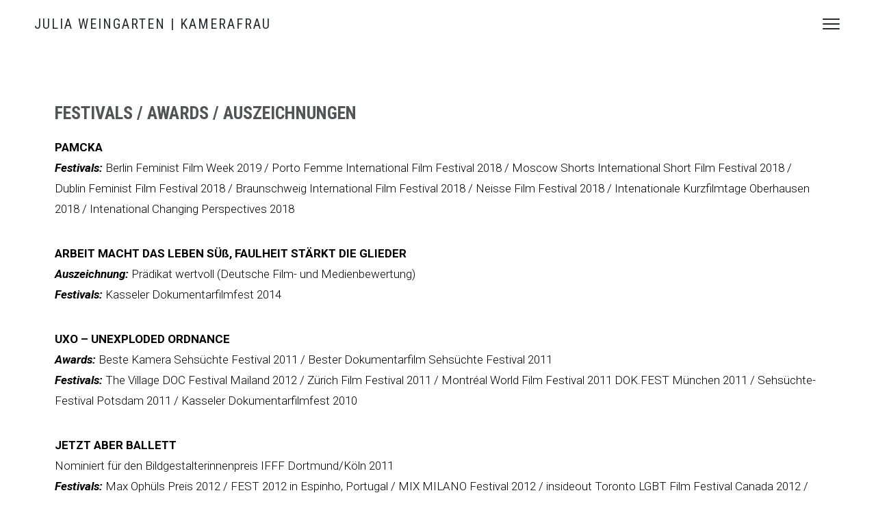

--- FILE ---
content_type: text/html; charset=UTF-8
request_url: https://www.juliaweingarten.com/festivals/
body_size: 41191
content:
<!DOCTYPE html>
<html ontouchmove lang="de">
<head>
	<meta charset="UTF-8">
	<meta name="viewport" content="width=device-width, initial-scale=1, maximum-scale=1">
	<link rel="profile" href="http://gmpg.org/xfn/11">
	<link rel="pingback" href="https://www.juliaweingarten.com/xmlrpc.php">
			<link rel="shortcut icon" type="image/x-icon" href="https://www.juliaweingarten.com/wp-content/themes/tempus/images/favicon.png" />
		<meta name='robots' content='index, follow, max-image-preview:large, max-snippet:-1, max-video-preview:-1' />

	<!-- This site is optimized with the Yoast SEO plugin v19.14 - https://yoast.com/wordpress/plugins/seo/ -->
	<title>Festivals / Awards - JULIA WEINGARTEN | KAMERAFRAU</title>
	<link rel="canonical" href="https://www.juliaweingarten.com/festivals/" />
	<meta property="og:locale" content="de_DE" />
	<meta property="og:type" content="article" />
	<meta property="og:title" content="Festivals / Awards - JULIA WEINGARTEN | KAMERAFRAU" />
	<meta property="og:description" content="FESTIVALS / AWARDS / AUSZEICHNUNGEN PAMCKAFestivals: Berlin Feminist Film Week 2019 / Porto Femme International Film Festival 2018 / Moscow Shorts International Short Film Festival 2018 / Dublin Feminist Film Festival 2018 / Braunschweig International Film Festival 2018 / Neisse Film Festival 2018 / Intenationale Kurzfilmtage Oberhausen 2018 / Intenational Changing Perspectives 2018 ARBEIT MACHT [&hellip;]" />
	<meta property="og:url" content="https://www.juliaweingarten.com/festivals/" />
	<meta property="og:site_name" content="JULIA WEINGARTEN | KAMERAFRAU" />
	<meta property="article:modified_time" content="2020-03-04T11:32:25+00:00" />
	<meta name="twitter:card" content="summary_large_image" />
	<meta name="twitter:label1" content="Geschätzte Lesezeit" />
	<meta name="twitter:data1" content="1 Minute" />
	<script type="application/ld+json" class="yoast-schema-graph">{"@context":"https://schema.org","@graph":[{"@type":"WebPage","@id":"https://www.juliaweingarten.com/festivals/","url":"https://www.juliaweingarten.com/festivals/","name":"Festivals / Awards - JULIA WEINGARTEN | KAMERAFRAU","isPartOf":{"@id":"https://www.juliaweingarten.com/#website"},"datePublished":"2016-12-05T18:28:46+00:00","dateModified":"2020-03-04T11:32:25+00:00","breadcrumb":{"@id":"https://www.juliaweingarten.com/festivals/#breadcrumb"},"inLanguage":"de","potentialAction":[{"@type":"ReadAction","target":["https://www.juliaweingarten.com/festivals/"]}]},{"@type":"BreadcrumbList","@id":"https://www.juliaweingarten.com/festivals/#breadcrumb","itemListElement":[{"@type":"ListItem","position":1,"name":"Startseite","item":"https://www.juliaweingarten.com/"},{"@type":"ListItem","position":2,"name":"Festivals / Awards"}]},{"@type":"WebSite","@id":"https://www.juliaweingarten.com/#website","url":"https://www.juliaweingarten.com/","name":"JULIA WEINGARTEN | KAMERAFRAU","description":"DIRECTOR OF PHOTOGRAPHY","publisher":{"@id":"https://www.juliaweingarten.com/#/schema/person/ddfdca363e83f2337dfe1de49d357e89"},"potentialAction":[{"@type":"SearchAction","target":{"@type":"EntryPoint","urlTemplate":"https://www.juliaweingarten.com/?s={search_term_string}"},"query-input":"required name=search_term_string"}],"inLanguage":"de"},{"@type":["Person","Organization"],"@id":"https://www.juliaweingarten.com/#/schema/person/ddfdca363e83f2337dfe1de49d357e89","name":"jul.weingarten@googlemail.com","image":{"@type":"ImageObject","inLanguage":"de","@id":"https://www.juliaweingarten.com/#/schema/person/image/","url":"https://secure.gravatar.com/avatar/21233b658255ac989ffa4dee798fc75c?s=96&d=mm&r=g","contentUrl":"https://secure.gravatar.com/avatar/21233b658255ac989ffa4dee798fc75c?s=96&d=mm&r=g","caption":"jul.weingarten@googlemail.com"},"logo":{"@id":"https://www.juliaweingarten.com/#/schema/person/image/"}}]}</script>
	<!-- / Yoast SEO plugin. -->


<link rel='dns-prefetch' href='//fonts.googleapis.com' />
<link rel="alternate" type="application/rss+xml" title="JULIA WEINGARTEN | KAMERAFRAU &raquo; Feed" href="https://www.juliaweingarten.com/feed/" />
<script type="text/javascript">
window._wpemojiSettings = {"baseUrl":"https:\/\/s.w.org\/images\/core\/emoji\/14.0.0\/72x72\/","ext":".png","svgUrl":"https:\/\/s.w.org\/images\/core\/emoji\/14.0.0\/svg\/","svgExt":".svg","source":{"concatemoji":"https:\/\/www.juliaweingarten.com\/wp-includes\/js\/wp-emoji-release.min.js?ver=6.1.9"}};
/*! This file is auto-generated */
!function(e,a,t){var n,r,o,i=a.createElement("canvas"),p=i.getContext&&i.getContext("2d");function s(e,t){var a=String.fromCharCode,e=(p.clearRect(0,0,i.width,i.height),p.fillText(a.apply(this,e),0,0),i.toDataURL());return p.clearRect(0,0,i.width,i.height),p.fillText(a.apply(this,t),0,0),e===i.toDataURL()}function c(e){var t=a.createElement("script");t.src=e,t.defer=t.type="text/javascript",a.getElementsByTagName("head")[0].appendChild(t)}for(o=Array("flag","emoji"),t.supports={everything:!0,everythingExceptFlag:!0},r=0;r<o.length;r++)t.supports[o[r]]=function(e){if(p&&p.fillText)switch(p.textBaseline="top",p.font="600 32px Arial",e){case"flag":return s([127987,65039,8205,9895,65039],[127987,65039,8203,9895,65039])?!1:!s([55356,56826,55356,56819],[55356,56826,8203,55356,56819])&&!s([55356,57332,56128,56423,56128,56418,56128,56421,56128,56430,56128,56423,56128,56447],[55356,57332,8203,56128,56423,8203,56128,56418,8203,56128,56421,8203,56128,56430,8203,56128,56423,8203,56128,56447]);case"emoji":return!s([129777,127995,8205,129778,127999],[129777,127995,8203,129778,127999])}return!1}(o[r]),t.supports.everything=t.supports.everything&&t.supports[o[r]],"flag"!==o[r]&&(t.supports.everythingExceptFlag=t.supports.everythingExceptFlag&&t.supports[o[r]]);t.supports.everythingExceptFlag=t.supports.everythingExceptFlag&&!t.supports.flag,t.DOMReady=!1,t.readyCallback=function(){t.DOMReady=!0},t.supports.everything||(n=function(){t.readyCallback()},a.addEventListener?(a.addEventListener("DOMContentLoaded",n,!1),e.addEventListener("load",n,!1)):(e.attachEvent("onload",n),a.attachEvent("onreadystatechange",function(){"complete"===a.readyState&&t.readyCallback()})),(e=t.source||{}).concatemoji?c(e.concatemoji):e.wpemoji&&e.twemoji&&(c(e.twemoji),c(e.wpemoji)))}(window,document,window._wpemojiSettings);
</script>
<style type="text/css">
img.wp-smiley,
img.emoji {
	display: inline !important;
	border: none !important;
	box-shadow: none !important;
	height: 1em !important;
	width: 1em !important;
	margin: 0 0.07em !important;
	vertical-align: -0.1em !important;
	background: none !important;
	padding: 0 !important;
}
</style>
	<link rel='stylesheet' id='wp-block-library-css' href='https://www.juliaweingarten.com/wp-includes/css/dist/block-library/style.min.css?ver=6.1.9' type='text/css' media='all' />
<link rel='stylesheet' id='classic-theme-styles-css' href='https://www.juliaweingarten.com/wp-includes/css/classic-themes.min.css?ver=1' type='text/css' media='all' />
<style id='global-styles-inline-css' type='text/css'>
body{--wp--preset--color--black: #000000;--wp--preset--color--cyan-bluish-gray: #abb8c3;--wp--preset--color--white: #ffffff;--wp--preset--color--pale-pink: #f78da7;--wp--preset--color--vivid-red: #cf2e2e;--wp--preset--color--luminous-vivid-orange: #ff6900;--wp--preset--color--luminous-vivid-amber: #fcb900;--wp--preset--color--light-green-cyan: #7bdcb5;--wp--preset--color--vivid-green-cyan: #00d084;--wp--preset--color--pale-cyan-blue: #8ed1fc;--wp--preset--color--vivid-cyan-blue: #0693e3;--wp--preset--color--vivid-purple: #9b51e0;--wp--preset--color--main-green: #33b996;--wp--preset--color--light-gray: #999;--wp--preset--color--dark-gray: #272B2F;--wp--preset--gradient--vivid-cyan-blue-to-vivid-purple: linear-gradient(135deg,rgba(6,147,227,1) 0%,rgb(155,81,224) 100%);--wp--preset--gradient--light-green-cyan-to-vivid-green-cyan: linear-gradient(135deg,rgb(122,220,180) 0%,rgb(0,208,130) 100%);--wp--preset--gradient--luminous-vivid-amber-to-luminous-vivid-orange: linear-gradient(135deg,rgba(252,185,0,1) 0%,rgba(255,105,0,1) 100%);--wp--preset--gradient--luminous-vivid-orange-to-vivid-red: linear-gradient(135deg,rgba(255,105,0,1) 0%,rgb(207,46,46) 100%);--wp--preset--gradient--very-light-gray-to-cyan-bluish-gray: linear-gradient(135deg,rgb(238,238,238) 0%,rgb(169,184,195) 100%);--wp--preset--gradient--cool-to-warm-spectrum: linear-gradient(135deg,rgb(74,234,220) 0%,rgb(151,120,209) 20%,rgb(207,42,186) 40%,rgb(238,44,130) 60%,rgb(251,105,98) 80%,rgb(254,248,76) 100%);--wp--preset--gradient--blush-light-purple: linear-gradient(135deg,rgb(255,206,236) 0%,rgb(152,150,240) 100%);--wp--preset--gradient--blush-bordeaux: linear-gradient(135deg,rgb(254,205,165) 0%,rgb(254,45,45) 50%,rgb(107,0,62) 100%);--wp--preset--gradient--luminous-dusk: linear-gradient(135deg,rgb(255,203,112) 0%,rgb(199,81,192) 50%,rgb(65,88,208) 100%);--wp--preset--gradient--pale-ocean: linear-gradient(135deg,rgb(255,245,203) 0%,rgb(182,227,212) 50%,rgb(51,167,181) 100%);--wp--preset--gradient--electric-grass: linear-gradient(135deg,rgb(202,248,128) 0%,rgb(113,206,126) 100%);--wp--preset--gradient--midnight: linear-gradient(135deg,rgb(2,3,129) 0%,rgb(40,116,252) 100%);--wp--preset--duotone--dark-grayscale: url('#wp-duotone-dark-grayscale');--wp--preset--duotone--grayscale: url('#wp-duotone-grayscale');--wp--preset--duotone--purple-yellow: url('#wp-duotone-purple-yellow');--wp--preset--duotone--blue-red: url('#wp-duotone-blue-red');--wp--preset--duotone--midnight: url('#wp-duotone-midnight');--wp--preset--duotone--magenta-yellow: url('#wp-duotone-magenta-yellow');--wp--preset--duotone--purple-green: url('#wp-duotone-purple-green');--wp--preset--duotone--blue-orange: url('#wp-duotone-blue-orange');--wp--preset--font-size--small: 13px;--wp--preset--font-size--medium: 20px;--wp--preset--font-size--large: 36px;--wp--preset--font-size--x-large: 42px;--wp--preset--spacing--20: 0.44rem;--wp--preset--spacing--30: 0.67rem;--wp--preset--spacing--40: 1rem;--wp--preset--spacing--50: 1.5rem;--wp--preset--spacing--60: 2.25rem;--wp--preset--spacing--70: 3.38rem;--wp--preset--spacing--80: 5.06rem;}:where(.is-layout-flex){gap: 0.5em;}body .is-layout-flow > .alignleft{float: left;margin-inline-start: 0;margin-inline-end: 2em;}body .is-layout-flow > .alignright{float: right;margin-inline-start: 2em;margin-inline-end: 0;}body .is-layout-flow > .aligncenter{margin-left: auto !important;margin-right: auto !important;}body .is-layout-constrained > .alignleft{float: left;margin-inline-start: 0;margin-inline-end: 2em;}body .is-layout-constrained > .alignright{float: right;margin-inline-start: 2em;margin-inline-end: 0;}body .is-layout-constrained > .aligncenter{margin-left: auto !important;margin-right: auto !important;}body .is-layout-constrained > :where(:not(.alignleft):not(.alignright):not(.alignfull)){max-width: var(--wp--style--global--content-size);margin-left: auto !important;margin-right: auto !important;}body .is-layout-constrained > .alignwide{max-width: var(--wp--style--global--wide-size);}body .is-layout-flex{display: flex;}body .is-layout-flex{flex-wrap: wrap;align-items: center;}body .is-layout-flex > *{margin: 0;}:where(.wp-block-columns.is-layout-flex){gap: 2em;}.has-black-color{color: var(--wp--preset--color--black) !important;}.has-cyan-bluish-gray-color{color: var(--wp--preset--color--cyan-bluish-gray) !important;}.has-white-color{color: var(--wp--preset--color--white) !important;}.has-pale-pink-color{color: var(--wp--preset--color--pale-pink) !important;}.has-vivid-red-color{color: var(--wp--preset--color--vivid-red) !important;}.has-luminous-vivid-orange-color{color: var(--wp--preset--color--luminous-vivid-orange) !important;}.has-luminous-vivid-amber-color{color: var(--wp--preset--color--luminous-vivid-amber) !important;}.has-light-green-cyan-color{color: var(--wp--preset--color--light-green-cyan) !important;}.has-vivid-green-cyan-color{color: var(--wp--preset--color--vivid-green-cyan) !important;}.has-pale-cyan-blue-color{color: var(--wp--preset--color--pale-cyan-blue) !important;}.has-vivid-cyan-blue-color{color: var(--wp--preset--color--vivid-cyan-blue) !important;}.has-vivid-purple-color{color: var(--wp--preset--color--vivid-purple) !important;}.has-black-background-color{background-color: var(--wp--preset--color--black) !important;}.has-cyan-bluish-gray-background-color{background-color: var(--wp--preset--color--cyan-bluish-gray) !important;}.has-white-background-color{background-color: var(--wp--preset--color--white) !important;}.has-pale-pink-background-color{background-color: var(--wp--preset--color--pale-pink) !important;}.has-vivid-red-background-color{background-color: var(--wp--preset--color--vivid-red) !important;}.has-luminous-vivid-orange-background-color{background-color: var(--wp--preset--color--luminous-vivid-orange) !important;}.has-luminous-vivid-amber-background-color{background-color: var(--wp--preset--color--luminous-vivid-amber) !important;}.has-light-green-cyan-background-color{background-color: var(--wp--preset--color--light-green-cyan) !important;}.has-vivid-green-cyan-background-color{background-color: var(--wp--preset--color--vivid-green-cyan) !important;}.has-pale-cyan-blue-background-color{background-color: var(--wp--preset--color--pale-cyan-blue) !important;}.has-vivid-cyan-blue-background-color{background-color: var(--wp--preset--color--vivid-cyan-blue) !important;}.has-vivid-purple-background-color{background-color: var(--wp--preset--color--vivid-purple) !important;}.has-black-border-color{border-color: var(--wp--preset--color--black) !important;}.has-cyan-bluish-gray-border-color{border-color: var(--wp--preset--color--cyan-bluish-gray) !important;}.has-white-border-color{border-color: var(--wp--preset--color--white) !important;}.has-pale-pink-border-color{border-color: var(--wp--preset--color--pale-pink) !important;}.has-vivid-red-border-color{border-color: var(--wp--preset--color--vivid-red) !important;}.has-luminous-vivid-orange-border-color{border-color: var(--wp--preset--color--luminous-vivid-orange) !important;}.has-luminous-vivid-amber-border-color{border-color: var(--wp--preset--color--luminous-vivid-amber) !important;}.has-light-green-cyan-border-color{border-color: var(--wp--preset--color--light-green-cyan) !important;}.has-vivid-green-cyan-border-color{border-color: var(--wp--preset--color--vivid-green-cyan) !important;}.has-pale-cyan-blue-border-color{border-color: var(--wp--preset--color--pale-cyan-blue) !important;}.has-vivid-cyan-blue-border-color{border-color: var(--wp--preset--color--vivid-cyan-blue) !important;}.has-vivid-purple-border-color{border-color: var(--wp--preset--color--vivid-purple) !important;}.has-vivid-cyan-blue-to-vivid-purple-gradient-background{background: var(--wp--preset--gradient--vivid-cyan-blue-to-vivid-purple) !important;}.has-light-green-cyan-to-vivid-green-cyan-gradient-background{background: var(--wp--preset--gradient--light-green-cyan-to-vivid-green-cyan) !important;}.has-luminous-vivid-amber-to-luminous-vivid-orange-gradient-background{background: var(--wp--preset--gradient--luminous-vivid-amber-to-luminous-vivid-orange) !important;}.has-luminous-vivid-orange-to-vivid-red-gradient-background{background: var(--wp--preset--gradient--luminous-vivid-orange-to-vivid-red) !important;}.has-very-light-gray-to-cyan-bluish-gray-gradient-background{background: var(--wp--preset--gradient--very-light-gray-to-cyan-bluish-gray) !important;}.has-cool-to-warm-spectrum-gradient-background{background: var(--wp--preset--gradient--cool-to-warm-spectrum) !important;}.has-blush-light-purple-gradient-background{background: var(--wp--preset--gradient--blush-light-purple) !important;}.has-blush-bordeaux-gradient-background{background: var(--wp--preset--gradient--blush-bordeaux) !important;}.has-luminous-dusk-gradient-background{background: var(--wp--preset--gradient--luminous-dusk) !important;}.has-pale-ocean-gradient-background{background: var(--wp--preset--gradient--pale-ocean) !important;}.has-electric-grass-gradient-background{background: var(--wp--preset--gradient--electric-grass) !important;}.has-midnight-gradient-background{background: var(--wp--preset--gradient--midnight) !important;}.has-small-font-size{font-size: var(--wp--preset--font-size--small) !important;}.has-medium-font-size{font-size: var(--wp--preset--font-size--medium) !important;}.has-large-font-size{font-size: var(--wp--preset--font-size--large) !important;}.has-x-large-font-size{font-size: var(--wp--preset--font-size--x-large) !important;}
.wp-block-navigation a:where(:not(.wp-element-button)){color: inherit;}
:where(.wp-block-columns.is-layout-flex){gap: 2em;}
.wp-block-pullquote{font-size: 1.5em;line-height: 1.6;}
</style>
<link rel='stylesheet' id='font-awesome-css' href='https://www.juliaweingarten.com/wp-content/plugins/elementor/assets/lib/font-awesome/css/font-awesome.min.css?ver=4.7.0' type='text/css' media='all' />
<link rel='stylesheet' id='justifiedGallery-css' href='https://www.juliaweingarten.com/wp-content/themes/tempus/assets/css/justifiedGallery.min.css?ver=4.3' type='text/css' media='all' />
<link rel='stylesheet' id='fancybox-css' href='https://www.juliaweingarten.com/wp-content/themes/tempus/assets/css/fancybox.min.css?ver=6.1.9' type='text/css' media='all' />
<link rel='stylesheet' id='owl-transitions-css' href='https://www.juliaweingarten.com/wp-content/themes/tempus/assets/css/owl.transitions.css?ver=6.1.9' type='text/css' media='all' />
<link rel='stylesheet' id='animate-css' href='https://www.juliaweingarten.com/wp-content/themes/tempus/assets/css/animate.min.css?ver=6.1.9' type='text/css' media='all' />
<link rel='stylesheet' id='style-css' href='https://www.juliaweingarten.com/wp-content/themes/tempus/style.css?ver=6.1.9' type='text/css' media='all' />
<link rel='stylesheet' id='responsive-css' href='https://www.juliaweingarten.com/wp-content/themes/tempus/assets/css/responsive.min.css?ver=6.1.9' type='text/css' media='screen' />
<link rel='stylesheet' id='Google-font-css' href='//fonts.googleapis.com/css?family=Montserrat%3A400%2C700%7CRoboto+Condensed%3A300%2C400%2C700%7CRoboto%3A300%2C400%2C700&#038;ver=1.0.0' type='text/css' media='all' />
<link rel='stylesheet' id='elementor-icons-css' href='https://www.juliaweingarten.com/wp-content/plugins/elementor/assets/lib/eicons/css/elementor-icons.min.css?ver=5.17.0' type='text/css' media='all' />
<link rel='stylesheet' id='elementor-frontend-legacy-css' href='https://www.juliaweingarten.com/wp-content/plugins/elementor/assets/css/frontend-legacy.min.css?ver=3.10.1' type='text/css' media='all' />
<link rel='stylesheet' id='elementor-frontend-css' href='https://www.juliaweingarten.com/wp-content/plugins/elementor/assets/css/frontend.min.css?ver=3.10.1' type='text/css' media='all' />
<link rel='stylesheet' id='elementor-post-468-css' href='https://www.juliaweingarten.com/wp-content/uploads/elementor/css/post-468.css?ver=1674484804' type='text/css' media='all' />
<link rel='stylesheet' id='elementor-post-13-css' href='https://www.juliaweingarten.com/wp-content/uploads/elementor/css/post-13.css?ver=1674484827' type='text/css' media='all' />
<link rel='stylesheet' id='google-fonts-1-css' href='https://fonts.googleapis.com/css?family=Roboto%3A100%2C100italic%2C200%2C200italic%2C300%2C300italic%2C400%2C400italic%2C500%2C500italic%2C600%2C600italic%2C700%2C700italic%2C800%2C800italic%2C900%2C900italic%7CRoboto+Slab%3A100%2C100italic%2C200%2C200italic%2C300%2C300italic%2C400%2C400italic%2C500%2C500italic%2C600%2C600italic%2C700%2C700italic%2C800%2C800italic%2C900%2C900italic&#038;display=auto&#038;ver=6.1.9' type='text/css' media='all' />
<link rel="preconnect" href="https://fonts.gstatic.com/" crossorigin><script type='text/javascript' src='https://www.juliaweingarten.com/wp-includes/js/jquery/jquery.min.js?ver=3.6.1' id='jquery-core-js'></script>
<script type='text/javascript' src='https://www.juliaweingarten.com/wp-includes/js/jquery/jquery-migrate.min.js?ver=3.3.2' id='jquery-migrate-js'></script>
<link rel="https://api.w.org/" href="https://www.juliaweingarten.com/wp-json/" /><link rel="alternate" type="application/json" href="https://www.juliaweingarten.com/wp-json/wp/v2/pages/13" /><link rel="EditURI" type="application/rsd+xml" title="RSD" href="https://www.juliaweingarten.com/xmlrpc.php?rsd" />
<link rel="wlwmanifest" type="application/wlwmanifest+xml" href="https://www.juliaweingarten.com/wp-includes/wlwmanifest.xml" />
<meta name="generator" content="WordPress 6.1.9" />
<link rel='shortlink' href='https://www.juliaweingarten.com/?p=13' />
<link rel="alternate" type="application/json+oembed" href="https://www.juliaweingarten.com/wp-json/oembed/1.0/embed?url=https%3A%2F%2Fwww.juliaweingarten.com%2Ffestivals%2F" />
<link rel="alternate" type="text/xml+oembed" href="https://www.juliaweingarten.com/wp-json/oembed/1.0/embed?url=https%3A%2F%2Fwww.juliaweingarten.com%2Ffestivals%2F&#038;format=xml" />

	<style type="text/css">

		
		
		
		h1{  }
		h2{  }
		h3{  }
		h4{  }
		h5{  }
		h6{  }

		#logo a {  }

		
		
		
		
		#navigation a, .widget_nav_menu a, .header-sidebar.widget-themeworm_social a, .search-icon {    }

		
		
		
		
					@media only screen and (min-width: 960px) {
				.boxed-style .portfolio-three, .boxed-style .portfolio-two, .boxed-style .portfolio-four, .boxed-style .portfolio-five {
			    width: calc(33.33334% - 20px);
			    margin: 0 10px 20px 10px;
				}
				.boxed-style .portfolio-two {
				  width: calc(50% - 20px);
				}
				.boxed-style .portfolio-four {
				  width: calc(25% - 20px);
				}
				.boxed-style .portfolio-five {
				  width: calc(20% - 20px);
				}
				.boxed-style .portfolio-five.size-2x2 {
				  width: calc(40% - 20px);
				}
				.boxed-style .portfolio-five.size-2x1, .boxed-style .portfolio-five.size-2x2 {
				    width: calc(40% - 20px);
				}
			}
			@media only screen and (max-width: 959px) {
				.boxed-style .portfolio-three, .boxed-style .portfolio-two, .boxed-style .portfolio-four, .boxed-style .portfolio-five {
			    margin-bottom: 20px;
				}
			}
		
		
		
		
		
	</style>

 		<script type='text/javascript'>
			var customPadding = 10;
		</script>
			<style type="text/css" id="wp-custom-css">
			#logo {
    padding: 10px 0;
    width: 550px !important;
}
.container .thirteen.columns {
    width: 255px;
}
.type-page .post-content {
    padding: 40px 0px;
}		</style>
		</head>


<body onclick class="page-template page-template-templates page-template-template-contact page-template-templatestemplate-contact-php page page-id-13 elementor-default elementor-kit-468 elementor-page elementor-page-13" >

	<svg xmlns="http://www.w3.org/2000/svg" viewBox="0 0 0 0" width="0" height="0" focusable="false" role="none" style="visibility: hidden; position: absolute; left: -9999px; overflow: hidden;" ><defs><filter id="wp-duotone-dark-grayscale"><feColorMatrix color-interpolation-filters="sRGB" type="matrix" values=" .299 .587 .114 0 0 .299 .587 .114 0 0 .299 .587 .114 0 0 .299 .587 .114 0 0 " /><feComponentTransfer color-interpolation-filters="sRGB" ><feFuncR type="table" tableValues="0 0.49803921568627" /><feFuncG type="table" tableValues="0 0.49803921568627" /><feFuncB type="table" tableValues="0 0.49803921568627" /><feFuncA type="table" tableValues="1 1" /></feComponentTransfer><feComposite in2="SourceGraphic" operator="in" /></filter></defs></svg><svg xmlns="http://www.w3.org/2000/svg" viewBox="0 0 0 0" width="0" height="0" focusable="false" role="none" style="visibility: hidden; position: absolute; left: -9999px; overflow: hidden;" ><defs><filter id="wp-duotone-grayscale"><feColorMatrix color-interpolation-filters="sRGB" type="matrix" values=" .299 .587 .114 0 0 .299 .587 .114 0 0 .299 .587 .114 0 0 .299 .587 .114 0 0 " /><feComponentTransfer color-interpolation-filters="sRGB" ><feFuncR type="table" tableValues="0 1" /><feFuncG type="table" tableValues="0 1" /><feFuncB type="table" tableValues="0 1" /><feFuncA type="table" tableValues="1 1" /></feComponentTransfer><feComposite in2="SourceGraphic" operator="in" /></filter></defs></svg><svg xmlns="http://www.w3.org/2000/svg" viewBox="0 0 0 0" width="0" height="0" focusable="false" role="none" style="visibility: hidden; position: absolute; left: -9999px; overflow: hidden;" ><defs><filter id="wp-duotone-purple-yellow"><feColorMatrix color-interpolation-filters="sRGB" type="matrix" values=" .299 .587 .114 0 0 .299 .587 .114 0 0 .299 .587 .114 0 0 .299 .587 .114 0 0 " /><feComponentTransfer color-interpolation-filters="sRGB" ><feFuncR type="table" tableValues="0.54901960784314 0.98823529411765" /><feFuncG type="table" tableValues="0 1" /><feFuncB type="table" tableValues="0.71764705882353 0.25490196078431" /><feFuncA type="table" tableValues="1 1" /></feComponentTransfer><feComposite in2="SourceGraphic" operator="in" /></filter></defs></svg><svg xmlns="http://www.w3.org/2000/svg" viewBox="0 0 0 0" width="0" height="0" focusable="false" role="none" style="visibility: hidden; position: absolute; left: -9999px; overflow: hidden;" ><defs><filter id="wp-duotone-blue-red"><feColorMatrix color-interpolation-filters="sRGB" type="matrix" values=" .299 .587 .114 0 0 .299 .587 .114 0 0 .299 .587 .114 0 0 .299 .587 .114 0 0 " /><feComponentTransfer color-interpolation-filters="sRGB" ><feFuncR type="table" tableValues="0 1" /><feFuncG type="table" tableValues="0 0.27843137254902" /><feFuncB type="table" tableValues="0.5921568627451 0.27843137254902" /><feFuncA type="table" tableValues="1 1" /></feComponentTransfer><feComposite in2="SourceGraphic" operator="in" /></filter></defs></svg><svg xmlns="http://www.w3.org/2000/svg" viewBox="0 0 0 0" width="0" height="0" focusable="false" role="none" style="visibility: hidden; position: absolute; left: -9999px; overflow: hidden;" ><defs><filter id="wp-duotone-midnight"><feColorMatrix color-interpolation-filters="sRGB" type="matrix" values=" .299 .587 .114 0 0 .299 .587 .114 0 0 .299 .587 .114 0 0 .299 .587 .114 0 0 " /><feComponentTransfer color-interpolation-filters="sRGB" ><feFuncR type="table" tableValues="0 0" /><feFuncG type="table" tableValues="0 0.64705882352941" /><feFuncB type="table" tableValues="0 1" /><feFuncA type="table" tableValues="1 1" /></feComponentTransfer><feComposite in2="SourceGraphic" operator="in" /></filter></defs></svg><svg xmlns="http://www.w3.org/2000/svg" viewBox="0 0 0 0" width="0" height="0" focusable="false" role="none" style="visibility: hidden; position: absolute; left: -9999px; overflow: hidden;" ><defs><filter id="wp-duotone-magenta-yellow"><feColorMatrix color-interpolation-filters="sRGB" type="matrix" values=" .299 .587 .114 0 0 .299 .587 .114 0 0 .299 .587 .114 0 0 .299 .587 .114 0 0 " /><feComponentTransfer color-interpolation-filters="sRGB" ><feFuncR type="table" tableValues="0.78039215686275 1" /><feFuncG type="table" tableValues="0 0.94901960784314" /><feFuncB type="table" tableValues="0.35294117647059 0.47058823529412" /><feFuncA type="table" tableValues="1 1" /></feComponentTransfer><feComposite in2="SourceGraphic" operator="in" /></filter></defs></svg><svg xmlns="http://www.w3.org/2000/svg" viewBox="0 0 0 0" width="0" height="0" focusable="false" role="none" style="visibility: hidden; position: absolute; left: -9999px; overflow: hidden;" ><defs><filter id="wp-duotone-purple-green"><feColorMatrix color-interpolation-filters="sRGB" type="matrix" values=" .299 .587 .114 0 0 .299 .587 .114 0 0 .299 .587 .114 0 0 .299 .587 .114 0 0 " /><feComponentTransfer color-interpolation-filters="sRGB" ><feFuncR type="table" tableValues="0.65098039215686 0.40392156862745" /><feFuncG type="table" tableValues="0 1" /><feFuncB type="table" tableValues="0.44705882352941 0.4" /><feFuncA type="table" tableValues="1 1" /></feComponentTransfer><feComposite in2="SourceGraphic" operator="in" /></filter></defs></svg><svg xmlns="http://www.w3.org/2000/svg" viewBox="0 0 0 0" width="0" height="0" focusable="false" role="none" style="visibility: hidden; position: absolute; left: -9999px; overflow: hidden;" ><defs><filter id="wp-duotone-blue-orange"><feColorMatrix color-interpolation-filters="sRGB" type="matrix" values=" .299 .587 .114 0 0 .299 .587 .114 0 0 .299 .587 .114 0 0 .299 .587 .114 0 0 " /><feComponentTransfer color-interpolation-filters="sRGB" ><feFuncR type="table" tableValues="0.098039215686275 1" /><feFuncG type="table" tableValues="0 0.66274509803922" /><feFuncB type="table" tableValues="0.84705882352941 0.41960784313725" /><feFuncA type="table" tableValues="1 1" /></feComponentTransfer><feComposite in2="SourceGraphic" operator="in" /></filter></defs></svg>
	
	
<div class="container nav_container  menu-alt alt-right social-no">
	<div id="site-navigation">

		
			<div class="three columns">
				<div id="logo">
					

			<h1 class="logo">
			<a href="https://www.juliaweingarten.com/" rel="home">JULIA WEINGARTEN | KAMERAFRAU</a>
		</h1>
					</div>
			</div>

			<div class="thirteen columns">
				<div id="navigation" class="top-navigation">
					<div class="menu-menu-container"><ul id="menu-menu" class="nav-menu"><li id="menu-item-413" class="menu-item menu-item-type-post_type menu-item-object-page current-menu-item page_item page-item-13 current_page_item menu-item-413"><a href="https://www.juliaweingarten.com/festivals/" aria-current="page">Festivals / Awards</a></li><li id="menu-item-412" class="menu-item menu-item-type-post_type menu-item-object-page menu-item-412"><a href="https://www.juliaweingarten.com/biografie/">Biografie</a></li><li id="menu-item-414" class="menu-item menu-item-type-post_type menu-item-object-page menu-item-414"><a href="https://www.juliaweingarten.com/kontakt/">Kontakt</a></li><li id="menu-item-761" class="menu-item menu-item-type-post_type menu-item-object-page menu-item-761"><a href="https://www.juliaweingarten.com/impressum/">Impressum</a></li></ul></div>
<div class="menu-dropdown"><span></span></div>
				</div>
				    <div class="header-sidebar header-social widget-themeworm_social">
      <div class="social-widget-inner">
        

      </div>
    </div>
  			</div>

		
	</div>
</div>

	<div class="search-bar">
		<div class="search-bar-form">
	  	
<div class="search-form search-side">
	<form id="searchform" method="get" action="https://www.juliaweingarten.com/">
		<input class="search-input" placeholder="Search..." type="text" value="" name="s" id="s" />
		<input class="search-submit" type="submit" value="" />
	</form>
</div>
		</div>
	</div>

	
	<main class="content-wrapper">


<div class="container">

	<div class="sixteen columns blog-nosidebar">

		
			<div class="post post-13 page type-page status-publish hentry" id="post-13" >
				<div class="post-content">
					<div class="post-description">
								<div data-elementor-type="wp-page" data-elementor-id="13" class="elementor elementor-13">
						<div class="elementor-inner">
				<div class="elementor-section-wrap">
									<section class="elementor-section elementor-top-section elementor-element elementor-element-2c1990af elementor-section-boxed elementor-section-height-default elementor-section-height-default" data-id="2c1990af" data-element_type="section">
						<div class="elementor-container elementor-column-gap-default">
							<div class="elementor-row">
					<div class="elementor-column elementor-col-100 elementor-top-column elementor-element elementor-element-2de3933" data-id="2de3933" data-element_type="column">
			<div class="elementor-column-wrap elementor-element-populated">
							<div class="elementor-widget-wrap">
						<div class="elementor-element elementor-element-1041c159 elementor-widget elementor-widget-text-editor" data-id="1041c159" data-element_type="widget" data-widget_type="text-editor.default">
				<div class="elementor-widget-container">
								<div class="elementor-text-editor elementor-clearfix">
				<h3><strong>FESTIVALS / AWARDS / AUSZEICHNUNGEN</strong></h3><p class="l-ellipsis l-text-left iris_header--14"><strong><span class="iris_link iris_link--gray-2" title="Pamçka Ausschnitt">PAMCKA<br /></span><em>Festivals:</em></strong> Berlin Feminist Film Week 2019 / Porto Femme International Film Festival 2018 / Moscow Shorts International Short Film Festival 2018 / Dublin Feminist Film Festival 2018 / Braunschweig International Film Festival 2018 / Neisse Film Festival 2018 / Intenationale Kurzfilmtage Oberhausen 2018 / Intenational Changing Perspectives 2018</p><p><strong>ARBEIT MACHT DAS LEBEN SÜß, FAULHEIT STÄRKT DIE GLIEDER<br /><em>Auszeichnung:</em></strong> Prädikat wertvoll (Deutsche Film- und Medienbewertung)<br /><em><strong>Festivals:</strong></em> Kasseler Dokumentarfilmfest 2014</p><p><strong>UXO &#8211; UNEXPLODED ORDNANCE</strong><br /><em><strong>Awards:</strong></em> Beste Kamera Sehsüchte Festival 2011 / Bester Dokumentarfilm Sehsüchte Festival 2011<br /><em><strong>Festivals:</strong></em> The Village DOC Festival Mailand 2012 / Zürich Film Festival 2011 / Montréal World Film Festival 2011 DOK.FEST München 2011 / Sehsüchte-Festival Potsdam 2011 / Kasseler Dokumentarfilmfest 2010</p><p><strong>JETZT ABER BALLETT</strong><br />Nominiert für den Bildgestalterinnenpreis IFFF Dortmund/Köln 2011<br /><em><strong>Festivals:</strong></em> Max Ophüls Preis 2012 / FEST 2012 in Espinho, Portugal / MIX MILANO Festival 2012 / insideout Toronto LGBT Film Festival Canada 2012 / Filmfest Kosovo 2012</p><p><strong>TALULLAH &amp; KILLERHEAD<br /><em>Festivals:</em></strong> „Open Eyes“ Marburg 2011 / „Filmfest Weiterstadt“ 2011 „Shnit Filmfest“ Schweiz und Köln 2011 / Filmfest Lünen 2009 Oberhausen Sonderprogramm 2009 / Filmfest Eberswalde 2009 Filmfest Münster 2009 / Achtung Berlin 2009</p>					</div>
						</div>
				</div>
						</div>
					</div>
		</div>
								</div>
					</div>
		</section>
									</div>
			</div>
					</div>
							</div>
				</div>
			</div>

		
	</div>

</div>



	<div id="footer">
		<div class="copyright">
			<div class="container">
				
	<div class="sixteen columns">
		<aside id="nav_menu-2" class="widget widget_nav_menu"><div class="menu-menu-container"><ul id="menu-menu-1" class="menu"><li class="menu-item menu-item-type-post_type menu-item-object-page current-menu-item page_item page-item-13 current_page_item menu-item-413"><a href="https://www.juliaweingarten.com/festivals/" aria-current="page">Festivals / Awards</a></li>
<li class="menu-item menu-item-type-post_type menu-item-object-page menu-item-412"><a href="https://www.juliaweingarten.com/biografie/">Biografie</a></li>
<li class="menu-item menu-item-type-post_type menu-item-object-page menu-item-414"><a href="https://www.juliaweingarten.com/kontakt/">Kontakt</a></li>
<li class="menu-item menu-item-type-post_type menu-item-object-page menu-item-761"><a href="https://www.juliaweingarten.com/impressum/">Impressum</a></li>
</ul></div></aside>	</div>
			</div>
		</div>

	</div>

</main>

<a href="#0" class="to-top"></a>

<link rel='stylesheet' id='e-animations-css' href='https://www.juliaweingarten.com/wp-content/plugins/elementor/assets/lib/animations/animations.min.css?ver=3.10.1' type='text/css' media='all' />
<script type='text/javascript' src='https://www.juliaweingarten.com/wp-content/themes/tempus/assets/js/jquery.appear.js?ver=6.1.9' id='appear-js'></script>
<script type='text/javascript' src='https://www.juliaweingarten.com/wp-content/themes/tempus/assets/js/owl.carousel.min.js?ver=6.1.9' id='carousel-js'></script>
<script type='text/javascript' src='https://www.juliaweingarten.com/wp-content/themes/tempus/assets/js/jquery.justifiedGallery.min.js?ver=6.1.9' id='justifiedGallery-js'></script>
<script type='text/javascript' src='https://www.juliaweingarten.com/wp-content/themes/tempus/assets/js/masonry.min.js?ver=6.1.9' id='tempus-masonry-js'></script>
<script type='text/javascript' src='https://www.juliaweingarten.com/wp-includes/js/imagesloaded.min.js?ver=4.1.4' id='imagesloaded-js'></script>
<script type='text/javascript' src='https://www.juliaweingarten.com/wp-content/themes/tempus/assets/js/anime.min.js?ver=6.1.9' id='anime-js'></script>
<script type='text/javascript' src='https://www.juliaweingarten.com/wp-content/themes/tempus/assets/js/wow.min.js?ver=6.1.9' id='wow-js'></script>
<script type='text/javascript' id='custom-js-extra'>
/* <![CDATA[ */
var infinite_url = {"ajax_url":"https:\/\/www.juliaweingarten.com\/wp-admin\/admin-ajax.php"};
/* ]]> */
</script>
<script type='text/javascript' id='custom-js-before'>
var security = "7c7e2d4972";
</script>
<script type='text/javascript' src='https://www.juliaweingarten.com/wp-content/themes/tempus/assets/js/custom.min.js?ver=6.1.9' id='custom-js'></script>
<script type='text/javascript' src='https://www.juliaweingarten.com/wp-content/themes/tempus/assets/js/fancybox.js?ver=6.1.9' id='fancybox-js'></script>
<script type='text/javascript' src='https://www.juliaweingarten.com/wp-content/themes/tempus/assets/js/fitvids.js?ver=6.1.9' id='fitvids-js'></script>
<script type='text/javascript' src='https://www.juliaweingarten.com/wp-content/plugins/elementor/assets/js/webpack.runtime.min.js?ver=3.10.1' id='elementor-webpack-runtime-js'></script>
<script type='text/javascript' src='https://www.juliaweingarten.com/wp-content/plugins/elementor/assets/js/frontend-modules.min.js?ver=3.10.1' id='elementor-frontend-modules-js'></script>
<script type='text/javascript' src='https://www.juliaweingarten.com/wp-content/plugins/elementor/assets/lib/waypoints/waypoints.min.js?ver=4.0.2' id='elementor-waypoints-js'></script>
<script type='text/javascript' src='https://www.juliaweingarten.com/wp-includes/js/jquery/ui/core.min.js?ver=1.13.2' id='jquery-ui-core-js'></script>
<script type='text/javascript' src='https://www.juliaweingarten.com/wp-content/plugins/elementor/assets/lib/swiper/swiper.min.js?ver=5.3.6' id='swiper-js'></script>
<script type='text/javascript' src='https://www.juliaweingarten.com/wp-content/plugins/elementor/assets/lib/share-link/share-link.min.js?ver=3.10.1' id='share-link-js'></script>
<script type='text/javascript' src='https://www.juliaweingarten.com/wp-content/plugins/elementor/assets/lib/dialog/dialog.min.js?ver=4.9.0' id='elementor-dialog-js'></script>
<script type='text/javascript' id='elementor-frontend-js-before'>
var elementorFrontendConfig = {"environmentMode":{"edit":false,"wpPreview":false,"isScriptDebug":false},"i18n":{"shareOnFacebook":"Auf Facebook teilen","shareOnTwitter":"Auf Twitter teilen","pinIt":"Anheften","download":"Download","downloadImage":"Bild downloaden","fullscreen":"Vollbild","zoom":"Zoom","share":"Teilen","playVideo":"Video abspielen","previous":"Zur\u00fcck","next":"Weiter","close":"Schlie\u00dfen"},"is_rtl":false,"breakpoints":{"xs":0,"sm":480,"md":768,"lg":1025,"xl":1440,"xxl":1600},"responsive":{"breakpoints":{"mobile":{"label":"Mobil","value":767,"default_value":767,"direction":"max","is_enabled":true},"mobile_extra":{"label":"Mobil Extra","value":880,"default_value":880,"direction":"max","is_enabled":false},"tablet":{"label":"Tablet","value":1024,"default_value":1024,"direction":"max","is_enabled":true},"tablet_extra":{"label":"Tablet Extra","value":1200,"default_value":1200,"direction":"max","is_enabled":false},"laptop":{"label":"Laptop","value":1366,"default_value":1366,"direction":"max","is_enabled":false},"widescreen":{"label":"Breitbild","value":2400,"default_value":2400,"direction":"min","is_enabled":false}}},"version":"3.10.1","is_static":false,"experimentalFeatures":{"e_hidden_wordpress_widgets":true,"landing-pages":true,"kit-elements-defaults":true},"urls":{"assets":"https:\/\/www.juliaweingarten.com\/wp-content\/plugins\/elementor\/assets\/"},"settings":{"page":[],"editorPreferences":[]},"kit":{"global_image_lightbox":"yes","active_breakpoints":["viewport_mobile","viewport_tablet"],"lightbox_enable_counter":"yes","lightbox_enable_fullscreen":"yes","lightbox_enable_zoom":"yes","lightbox_enable_share":"yes","lightbox_title_src":"title","lightbox_description_src":"description"},"post":{"id":13,"title":"Festivals%20%2F%20Awards%20-%20JULIA%20WEINGARTEN%20%7C%20KAMERAFRAU","excerpt":"","featuredImage":false}};
</script>
<script type='text/javascript' src='https://www.juliaweingarten.com/wp-content/plugins/elementor/assets/js/frontend.min.js?ver=3.10.1' id='elementor-frontend-js'></script>
<script type='text/javascript' src='https://www.juliaweingarten.com/wp-content/plugins/elementor/assets/js/preloaded-modules.min.js?ver=3.10.1' id='preloaded-modules-js'></script>
</body>
</html>


--- FILE ---
content_type: text/css
request_url: https://www.juliaweingarten.com/wp-content/uploads/elementor/css/post-13.css?ver=1674484827
body_size: -45
content:
.elementor-13 .elementor-element.elementor-element-1041c159{column-gap:0px;text-align:left;font-size:1px;line-height:1px;}

--- FILE ---
content_type: text/javascript
request_url: https://www.juliaweingarten.com/wp-content/themes/tempus/assets/js/custom.min.js?ver=6.1.9
body_size: 16091
content:
(function(e){e(window).resize(function(){l();c();q();a();A();f();m()});e(document).ready(function(){q();r();y();B();l();c();n();u();p();i();a();w();j();b();o();h();x();g();z()});e(window).load(function(){n();o();f();A();m()});function x(){if(e(".nav_container").hasClass("menu-alt")||e(window).width()<959){e("li.menu-item-has-children a").on("click",function(C){if(e(C.target.parentElement).hasClass("menu-item-has-children")){C.preventDefault();e(this).closest(".menu-item").children(".sub-menu").toggleClass("opened")}})}}function g(){wow=new WOW({animateClass:"animated"});wow.init()}function h(){var C=e(".titleheight-100").height();if(/Android|webOS|iPhone|iPad|iPod|BlackBerry|IEMobile|Opera Mini/i.test(navigator.userAgent)){e(".titleheight-100").height(C)}e(window).on("orientationchange",function(){e(".titleheight-100").height(e(this).height())})}function m(){e(".fullscreen-slider .owl-stage-outer").each(function(){var C=e(".owl-stage-outer");var H=e(".owl-item");var G=e(".fullscreen-slider .owl-item img");var E=e(".shortcode-gallery-full .owl-item img");var F=e(".shortcode-gallery .owl-item");var D;if(C){if(H.height()<=e(window).height()){C.css({height:window.innerHeight})}else{C.css({height:""})}G.each(function(){D=e(this).attr("data-ratio");if(window.innerHeight*D>=window.innerWidth){e(this).css({width:window.screen.availHeight*D,height:window.screen.availHeight,"margin-left":(window.innerWidth-window.screen.availHeight*D)/2})}else{e(this).css({width:"",height:"","margin-left":""})}});if(e(window).width()<959){e(".fullscreen-slider").css({height:window.innerHeight})}else{e(".fullscreen-slider").css({height:""})}}})}function b(){if(e("body").hasClass("page-template-template-blog-chess")){e.adaptiveBackground.run();e(".blog-image").on("ab-color-found",function(C,D){e(this).parent(".simple-post").find(".post-data").css({background:D.color})})}}function w(){if(e("body").hasClass("page-template-template-portfolio-revealer")&&e("#site-navigation").height()>0&&e(window).width()>959){e(".revealer-wrapper").css({height:e(window).height()-e("#site-navigation").outerHeight()})}if(e("body").hasClass("page-template-template-portfolio-pointy-slider")&&e("#site-navigation").height()>0){e(".pointy-slider-wrapper").css({"padding-top":e("#site-navigation").outerHeight()})}}function f(){if(e("body").hasClass("single-post")&&e(".project-navigation").length>0){var C=e(document);setTimeout(function(){const G=e(".title_container").innerHeight(),E=e("#site-navigation").innerHeight(),H=e("#wpadminbar").innerHeight(),D=E+G;function F(){if(C.scrollTop()>=D&&e(window).width()>959){e(".project-navigation").css({position:"fixed",top:140+H,bottom:""})}else{e(".project-navigation").css({position:"absolute",top:"",bottom:-140})}}C.scroll(function(){F()});F()},200)}}function A(){if(e(".half-container").length>0&&e(window).width()>959&&e(".sticky-text").innerHeight()<e(".half-gallery-container").height()){setTimeout(function(){const J=e(".sticky-text").innerHeight(),C=e(".half-gallery-container").height(),E=e(".sticky-text").innerWidth(),H=e("#site-navigation").height(),D=H+J,G=H+C-J,I=e(document);function F(){if(I.scrollTop()>=H&&I.scrollTop()<G){e(".sticky-text").css({position:"fixed",top:0,width:E})}else{if(I.scrollTop()<H){e(".sticky-text").css({position:"relative",top:"",width:""})}else{if(I.scrollTop()>=G){e(".sticky-text").css({position:"absolute",top:G-H,width:""})}}}}F();I.scroll(function(){F()})},200)}}function r(){var D=e(".pointy-slider-wrapper");if(D.length>0){C(D)}function C(H){H.each(function(){var L=e(this),J=L.children(".pointy-slider").children("li"),I=F(L);I.on("click",function(P){P.preventDefault();var O=e(this),N=O.index();E(N,I,J)});L.on("swipeleft",function(){var N=G(L),P=L.find(".is-visible").last(),O=P.index();if(!P.is(":last-child")&&N){E(O+1,I,J)}});L.on("swiperight",function(){var N=G(L),P=L.find(".is-visible").last(),O=P.index();if(!P.is(":first-child")&&N){E(O-1,I,J)}});var K=0;L.children(".pointy-slider").find("li").each(function(N){(function(Q,P){K++;var O=setTimeout(function(){E(N,I,J)},3000*P)})(this,N)});var M=setTimeout(function(){E(0,I,J)},3000*K)})}function F(H){var I=e('<ol class="pointy-slider-navigation"></ol>');H.children(".pointy-slider").find("li").each(function(K){var L=(K==0)?e('<li class="selected"></li>'):e("<li></li>"),J=e('<a href="#0"></a>').appendTo(L);L.appendTo(I);var M=(K+1<10)?"0"+(K+1):K+1;J.text(M)});I.appendTo(H);return I.children("li")}function E(J,H,I){H.removeClass("selected").eq(J).addClass("selected");I.eq(J).addClass("is-visible").removeClass("covered").prevAll("li").addClass("is-visible covered").end().nextAll("li").removeClass("is-visible covered");H.parent("ul").addClass("slider-animating").on("webkitTransitionEnd otransitionend oTransitionEnd msTransitionEnd transitionend",function(){e(this).removeClass("slider-animating")})}function G(H){return(H.parents(".touch").length>0)}}if(e("body").find("#comment, .wpcf7-textarea")){e("#comment, .wpcf7-textarea").focusout(function(){if(e(this).val().trim().length>0){e(this).css({height:200})}})}e(".comments-number").on("click",function(){e(".comments-inner").toggleClass("show-comments")});e(".comments-link").on("click",function(){e(".comments-inner").addClass("show-comments")});e(".menu-dropdown").on("click",function(){e(".nav-menu, .menu-dropdown, body").toggleClass("toggled-on")});function i(){fancyRatio=(typeof fancyRatio!=="undefined")?fancyRatio:16/9;e("[data-fancybox]").fancybox({loop:true,animationEffect:"fade",preventCaptionOverlap:false,infobar:false,clickContent:false,beforeShow:function(){if(e(this.element).find(".thumb").attr("alt")){this.title=e(this.element).find(".thumb").attr("alt")}if(e(this.element).find("img").attr("alt")){this.title=e(this.element).find("img").attr("alt")}if(this.title){this.title=this.title}},buttons:["close"],btnTpl:{close:'<button data-fancybox-close="" class="fancybox-button fancybox-button--close" title="Close"></button>',arrowLeft:'<button data-fancybox-prev="" title="Previous" class="fancybox-arrow fancybox-arrow--left"></button>',arrowRight:'<button data-fancybox-next="" title="Next" class="fancybox-arrow fancybox-arrow--right"></button>',},helpers:{title:{type:"inside"}},});e(".hentry").fitVids()}function y(){e(".sidebar-btn").on("click",function(C){C.preventDefault();e(".floated-sidebar").addClass("is-visible");e(".sidebar-hider").addClass("is-visible")});e(".search-btn, .search-icon").on("click",function(C){C.preventDefault();var D=e(".search-bar");D.addClass("show");setTimeout(function(){D.find(".search-input").focus()},200)});e(".search-bar").on("click",function(C){C.preventDefault();if(e(C.target).is(".search-bar-form")||e(C.target).is(".search-input")){e(".search-bar").addClass("show")}else{e(".search-bar").removeClass("show")}});e(".search-input").on("keypress",function(D){var C=(D.keyCode?D.keyCode:D.which);if(C==13){D.preventDefault();D.stopPropagation();e(this).closest("#searchform").submit()}});e(".floated-sidebar").on("click",function(C){if(e(C.target).is(".sidebar-close")){e(".floated-sidebar").removeClass("is-visible");e(".sidebar-hider").removeClass("is-visible");C.preventDefault()}});e(".sidebar-hider").on("click",function(){e(".floated-sidebar").removeClass("is-visible");e(".sidebar-hider").removeClass("is-visible")});if(e("#wpadminbar").innerHeight()>0){e(".sidebar-close").css({top:32})}}function a(){if(e(".shortcode-gallery-full, .content-self-container, .content-self-container-full")){if(e(".content-wrapper").find(".portfolio-text").length){e(".shortcode-gallery-full, .content-self-container, .content-self-container-full").css({"margin-left":e(".portfolio-text").width()/2-e(window).width()/2,"max-width":"none",width:e(window).width()})}else{if(e(".content-wrapper").find(".post-description").length){e(".shortcode-gallery-full, .content-self-container, .content-self-container-full").css({"margin-left":e(".post-description").width()/2-e(window).width()/2,"max-width":"none",width:e(window).width()})}}}}var s=e("#portfolio-wrapper, #shop-wrapper"),d=e("#portfolio-gallery-wrapper");function n(){var C="";if(e("body").is(".page-template-template-portfolio5col-mixed")){C=".portfolio_sizer"}s.masonry({columnWidth:C,itemSelector:".portfolio-item-slug, .blog-item, .shop-item",transitionDuration:0,isAnimated:false})}function u(){d.masonry({itemSelector:".portfolio-gallery-item"})}function k(D,C){if(typeof(history.pushState)!=="undefined"){var E={Page:D,Url:C};history.pushState(E,E.Page,E.Url)}}function j(){var N=e(".revealer-wrapper"),G="",E="",H="",J=+e(".revealer-next-projects").attr("data-perpage"),I=J,K=0,C,M=+e(".revealer-next-projects").attr("data-all"),F=e(".revealer-next-projects").attr("data-filter");function D(){e(".revealer-item").each(function(){var O=e(this);O.imagesLoaded({background:true},function(){O.addClass("loaded")})})}function L(){var O=anime({targets:".loader",translateX:"101%",borderRadius:"100%",delay:function(Q,P){return P*100},duration:1000,easing:"easeInOutExpo"})}D();e(".revealer-item").imagesLoaded({background:true},function(){L()});e(".revealer-next-projects").click(function(P){P.preventDefault();var Q=e(this).data("lastClicked")||0;if(I>0){N.find(".revealer-item").each(function(){G=G+e(this).attr("data-id")+","})}C=0;N.find(".revealer-item").imagesLoaded({background:true},function(){var R=anime({targets:".loader",translateX:"-1%",scale:{value:2,delay:150,duration:850,easing:"easeInOutExpo",},delay:function(T,S){return S*80},borderRadius:"1%",duration:1000,easing:"easeInOutExpo"})});if(new Date()-Q>=1000){e(this).data("lastClicked",new Date());e(function(){if(P.handled!==true){P.handled=true;setTimeout(O,1000)}})}function O(){e.ajax({type:"POST",url:infinite_url.ajax_url,data:{action:"tempus_ajax_revealer",security:security,filter:F,exclude:G,},success:function(R){var S=e(R).addClass("hidden");N.html(S);S.removeClass("hidden");J=+e(".revealer-column").attr("data-perpage");I=J+I;N.find(".revealer-item").each(function(){C++});if((I>=M)||(C<J)){G="";I=0}D();N.find(".revealer-item").imagesLoaded({background:true},function(){L()})}})}})}function p(){const C=e("#portfolio-wrapper, .tilt-wrapper");e(".next-projects").each(function(){var D=+e(this).attr("data-perpage");if(D>=e(this).attr("data-all")){e(this).parent().addClass("hide")}});e(".portfolio-filters li").click(function(H){if(e(this).attr("data-filter")!==e(".next-projects").attr("data-filter")){H.preventDefault(e(this).attr("data-container"));const F=e(this).data();if(typeof F.container!=="undefined"){e(".loader-id"+F.container).fadeIn(100)}else{e(".ajax-loader").fadeIn(100)}var J=e(this).data("lastClicked")||0;var G=e(this),D;var I=0;if(typeof F.container!=="undefined"){data_container=e(".wrapper-id"+F.container)}else{data_container=C;F.style=e("#next-projects").attr("data-style"),F.parent_id=e("#next-projects").attr("data-parent_id");F.columns=e("#next-projects").attr("data-columns")}if(new Date()-J>=1000){e(this).data("lastClicked",new Date());e(function(){if(H.handled!==true){H.handled=true;setTimeout(E,100)}})}function E(){e.ajax({type:"POST",url:infinite_url.ajax_url,data:{action:"tempus_ajax_infinite",security:security,perpage:F.perpage,filter:F.filter,columns:F.columns,style:F.style,parent_id:F.parent_id,image_size:F.size,order:F.order},success:function(K){const L=e(K).addClass("hidden");data_container.html(L);q();B();if(F.style){l()}data_container.masonry("prepended",L);I=F.perpage+I;if(F.perpage>=F.count){e(".load-more").addClass("hide")}else{e(".load-more").removeClass("hide")}if(typeof F.container!=="undefined"){e(".loader-id"+F.container).delay(590).fadeOut("slow")}else{e(".ajax-loader").delay(590).fadeOut("slow")}e.fancybox.destroy();i()}})}if(typeof F.container!=="undefined"){e(".next-projects-id"+e(this).attr("data-container")).attr("data-filter",F.filter);e(".next-projects-id"+e(this).attr("data-container")).attr("data-all",F.count)}else{e("#next-projects").attr("data-filter",F.filter);e("#next-projects").attr("data-all",F.count)}e(this).parent().find("span").removeClass("active");e(this).find("span").addClass("active")}});e(".next-projects").click(function(I){I.preventDefault();const F=e(this).data();var G=[],E=0,J=0,H=e(this);var K=e(this).data("lastClicked")||0;if(typeof F.container!=="undefined"){data_container=e(".wrapper-id"+F.container)}else{data_container=C}data_container.find(".portfolio-item-slug").map(function(){G.push(e(this).attr("data-id"));E++});J=E;e(this).find(".loadmore-img").fadeIn();if(new Date()-K>=1000){e(this).data("lastClicked",new Date());e(function(){if(I.handled!==true){I.handled=true;setTimeout(D,100)}})}function D(){e.ajax({type:"POST",url:infinite_url.ajax_url,data:{action:"tempus_ajax_infinite",security:security,perpage:F.perpage,filter:F.filter,columns:F.columns,exclude:G.join(),style:F.style,parent_id:F.parent_id,image_size:F.size,order:F.order},success:function(L){const M=e(L);data_container.append(M);if(F.columns!="portfolio-tilt"){q();B();if(F.style){l()}data_container.masonry("appended",M,true)}else{v()}J=F.perpage+J;if(J>=F.all){if(typeof F.container!=="undefined"){H.parent().addClass("hide")}else{e(".load-more").addClass("hide")}}e(".loadmore-img").fadeOut();e.fancybox.destroy();i()}})}})}function v(){var D=[{},{movement:{imgWrapper:{translation:{x:10,y:10,z:30},rotation:{x:0,y:-10,z:0},reverseAnimation:{duration:200,easing:"easeOutQuad"}},lines:{translation:{x:10,y:10,z:[0,70]},rotation:{x:0,y:0,z:-2},reverseAnimation:{duration:2000,easing:"easeOutExpo"}},caption:{rotation:{x:0,y:0,z:2},reverseAnimation:{duration:200,easing:"easeOutQuad"}},overlay:{translation:{x:10,y:-10,z:0},rotation:{x:0,y:0,z:2},reverseAnimation:{duration:2000,easing:"easeOutExpo"}},shine:{translation:{x:100,y:100,z:0},reverseAnimation:{duration:200,easing:"easeOutQuad"}}}}];var C=0;[].slice.call(document.querySelectorAll("a.tilt-item")).forEach(function(E,F){C=F%2===0?C+1:C;new TiltFx(E,D[0])})}function B(){e(".portfolio-item-slug, .tilt-item").imagesLoaded({background:".thumb, .tilt-image"}).progress(function(C,D){e(D.element).parents(".portfolio-item-slug, .tilt-item").addClass("loaded")})}function q(){var C;if(e("div").is("#portfolio-wrapper")){if(typeof(customPadding)!=="undefined"){C=customPadding}else{C=10}e(".portfolio-item-slug:not(.masonry-item)").each(function(){var D=e(this);if(D.hasClass("size-2x1")){e(this).css({height:Math.floor((e(this).width()-C*2)/2)})}else{if(D.hasClass("size-1x2")){e(this).css({height:Math.floor(e(this).width()*2+C*2)})}else{e(this).css({height:e(this).width()})}}})}}function t(){if(e(window).width()>959){e(".related-posts").css({"margin-left":"-10px","max-width":"none",width:e(".related-posts").width()+20})}else{e(".related-posts").css({"margin-left":"0",width:"auto"})}}function c(){e(".selfhosted-video").each(function(){const D=e(".selfhosted-video");const C=e(".self_container");const E=e(".blog-classic-container");if(D||E){if(C.width()/D.data("video-ratio")<=C.height()){e(this).css({width:C.height()*D.data("video-ratio"),height:C.height(),"margin-left":(C.width()-C.height()*D.data("video-ratio"))/2})}else{e(this).css({width:"",height:"","margin-left":""})}}})}function l(){e(".masonry-item").each(function(){const E=(e(".convert-conditions")&&e(".convert-conditions").attr("data-aspectratio")&&e(".convert-conditions").attr("data-aspectratio")!="default")?e(".convert-conditions").attr("data-aspectratio"):e(this).find(".thumb").attr("data-ratio");const C=e(this).width();if(E>1){var D=C/E}else{var D=C/E}e(this).css({height:Math.floor(D)})})}function o(){const C=(e(".owl-carousel").hasClass("owl-autoplay"))?true:false,D=(e(".owl-carousel").hasClass("owl-autoplay"))?"fadeOut":false;e(".owl-carousel").owlCarousel({autoplay:C,animateOut:D,items:1,lazyLoad:true,nav:true,pagination:true,loop:true,rewind:true,dots:true,navSpeed:800,});e(".justified-gallery").justifiedGallery({rowHeight:200,maxRowHeight:400,lastRow:"justify",margins:3,captions:false})}function z(){const E=300,D=100,G=100,C=700,F=e(".to-top");e(window).scroll(function(){(e(this).scrollTop()>E)?F.addClass("cd-is-visible"):F.removeClass("cd-is-visible cd-fade-out");if(e(this).scrollTop()>G){F.addClass("cd-fade-out")}});F.on("click",function(H){H.preventDefault();e("body,html").animate({scrollTop:0,},C)})}})(jQuery);